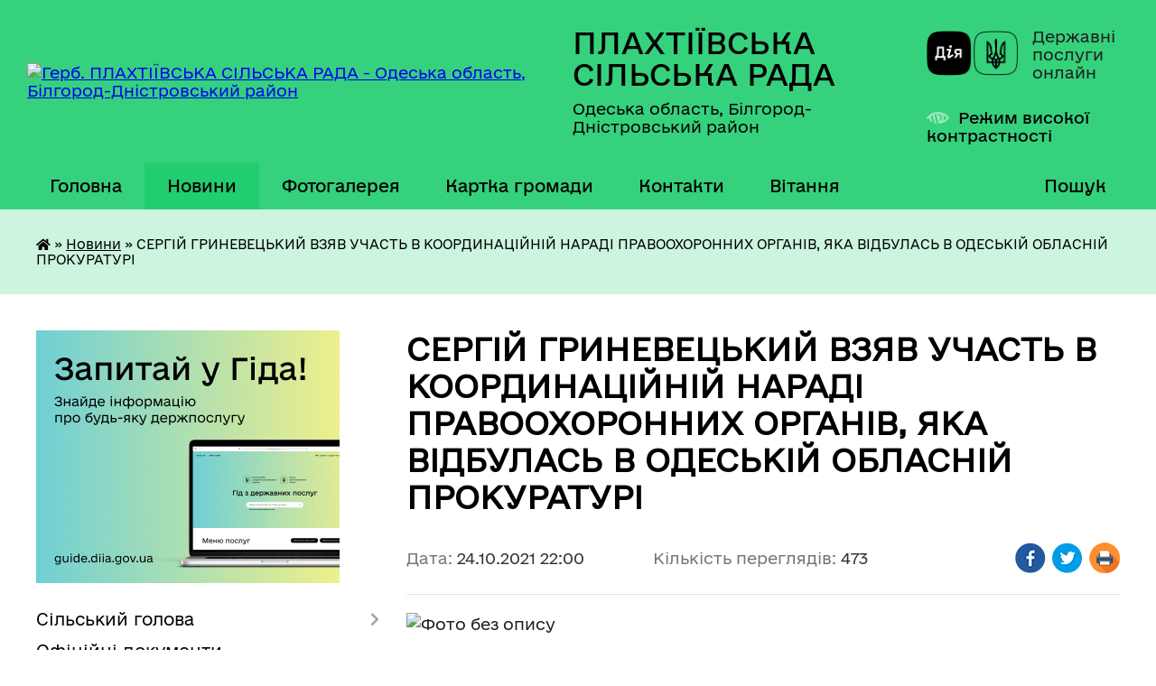

--- FILE ---
content_type: text/html; charset=UTF-8
request_url: https://plahtiivska-gromada.gov.ua/news/1635102386/
body_size: 19168
content:
<!DOCTYPE html>
<html lang="uk">
<head>
	<!--[if IE]><meta http-equiv="X-UA-Compatible" content="IE=edge"><![endif]-->
	<meta charset="utf-8">
	<meta name="viewport" content="width=device-width, initial-scale=1">
	<!--[if IE]><script>
		document.createElement('header');
		document.createElement('nav');
		document.createElement('main');
		document.createElement('section');
		document.createElement('article');
		document.createElement('aside');
		document.createElement('footer');
		document.createElement('figure');
		document.createElement('figcaption');
	</script><![endif]-->
	<title>СЕРГІЙ ГРИНЕВЕЦЬКИЙ ВЗЯВ УЧАСТЬ В КООРДИНАЦІЙНІЙ НАРАДІ ПРАВООХОРОННИХ ОРГАНІВ, ЯКА ВІДБУЛАСЬ В ОДЕСЬКІЙ ОБЛАСНІЙ ПРОКУРАТУРІ | ПЛАХТІЇВСЬКА СІЛЬСЬКА РАДА</title>
	<meta name="description" content=". . Новини . . . СЕРГІЙ ГРИНЕВЕЦЬКИЙ ВЗЯВ УЧАСТЬ В КООРДИНАЦІЙНІЙ НАРАДІ ПРАВООХОРОННИХ ОРГАНІВ, ЯКА ВІДБУЛАСЬ В ОДЕСЬКІЙ ОБЛАСНІЙ ПРОКУРАТУРІ. . .  22.10.2021  Пресс служба. . Голова Одеської обласної державної адмініст">
	<meta name="keywords" content="СЕРГІЙ, ГРИНЕВЕЦЬКИЙ, ВЗЯВ, УЧАСТЬ, В, КООРДИНАЦІЙНІЙ, НАРАДІ, ПРАВООХОРОННИХ, ОРГАНІВ,, ЯКА, ВІДБУЛАСЬ, В, ОДЕСЬКІЙ, ОБЛАСНІЙ, ПРОКУРАТУРІ, |, ПЛАХТІЇВСЬКА, СІЛЬСЬКА, РАДА">

	
		<meta property="og:image" content="https://oda.odessa.gov.ua/wp-content/uploads/2021/10/1-45-800x445.jpg">
	<meta property="og:image:width" content="">
	<meta property="og:image:height" content="">
			<meta property="og:title" content="СЕРГІЙ ГРИНЕВЕЦЬКИЙ ВЗЯВ УЧАСТЬ В КООРДИНАЦІЙНІЙ НАРАДІ ПРАВООХОРОННИХ ОРГАНІВ, ЯКА ВІДБУЛАСЬ В ОДЕСЬКІЙ ОБЛАСНІЙ ПРОКУРАТУРІ">
				<meta property="og:type" content="article">
	<meta property="og:url" content="https://plahtiivska-gromada.gov.ua/news/1635102386/">
		
		<link rel="apple-touch-icon" sizes="57x57" href="https://gromada.org.ua/apple-icon-57x57.png">
	<link rel="apple-touch-icon" sizes="60x60" href="https://gromada.org.ua/apple-icon-60x60.png">
	<link rel="apple-touch-icon" sizes="72x72" href="https://gromada.org.ua/apple-icon-72x72.png">
	<link rel="apple-touch-icon" sizes="76x76" href="https://gromada.org.ua/apple-icon-76x76.png">
	<link rel="apple-touch-icon" sizes="114x114" href="https://gromada.org.ua/apple-icon-114x114.png">
	<link rel="apple-touch-icon" sizes="120x120" href="https://gromada.org.ua/apple-icon-120x120.png">
	<link rel="apple-touch-icon" sizes="144x144" href="https://gromada.org.ua/apple-icon-144x144.png">
	<link rel="apple-touch-icon" sizes="152x152" href="https://gromada.org.ua/apple-icon-152x152.png">
	<link rel="apple-touch-icon" sizes="180x180" href="https://gromada.org.ua/apple-icon-180x180.png">
	<link rel="icon" type="image/png" sizes="192x192"  href="https://gromada.org.ua/android-icon-192x192.png">
	<link rel="icon" type="image/png" sizes="32x32" href="https://gromada.org.ua/favicon-32x32.png">
	<link rel="icon" type="image/png" sizes="96x96" href="https://gromada.org.ua/favicon-96x96.png">
	<link rel="icon" type="image/png" sizes="16x16" href="https://gromada.org.ua/favicon-16x16.png">
	<link rel="manifest" href="https://gromada.org.ua/manifest.json">
	<meta name="msapplication-TileColor" content="#ffffff">
	<meta name="msapplication-TileImage" content="https://gromada.org.ua/ms-icon-144x144.png">
	<meta name="theme-color" content="#ffffff">
	
	
		<meta name="robots" content="">
	
    	<link rel="stylesheet" href="https://cdnjs.cloudflare.com/ajax/libs/font-awesome/5.9.0/css/all.min.css" integrity="sha512-q3eWabyZPc1XTCmF+8/LuE1ozpg5xxn7iO89yfSOd5/oKvyqLngoNGsx8jq92Y8eXJ/IRxQbEC+FGSYxtk2oiw==" crossorigin="anonymous" referrerpolicy="no-referrer" />

    <link rel="preload" href="//gromada.org.ua/themes/diia/css/styles_vip.css?v=2.45" as="style">
	<link rel="stylesheet" href="//gromada.org.ua/themes/diia/css/styles_vip.css?v=2.45">
	
	<link rel="stylesheet" href="//gromada.org.ua/themes/diia/css/103927/theme_vip.css?v=1768521089">
		<!--[if lt IE 9]>
	<script src="https://oss.maxcdn.com/html5shiv/3.7.2/html5shiv.min.js"></script>
	<script src="https://oss.maxcdn.com/respond/1.4.2/respond.min.js"></script>
	<![endif]-->
	<!--[if gte IE 9]>
	<style type="text/css">
		.gradient { filter: none; }
	</style>
	<![endif]-->

</head>
<body class="">

	<a href="#top_menu" class="skip-link link" aria-label="Перейти до головного меню (Alt+1)" accesskey="1">Перейти до головного меню (Alt+1)</a>
	<a href="#left_menu" class="skip-link link" aria-label="Перейти до бічного меню (Alt+2)" accesskey="2">Перейти до бічного меню (Alt+2)</a>
    <a href="#main_content" class="skip-link link" aria-label="Перейти до головного вмісту (Alt+3)" accesskey="3">Перейти до текстового вмісту (Alt+3)</a>




			
	<div class="wrapper">
		<header>
			<div class="header_wrap">
				<div class="flex">					
					<div class="sitename">
						<div class="logo">
							<a href="https://plahtiivska-gromada.gov.ua/" id="logo" aria-hidden="true" tabindex="-1" class="form_2">
								<img src="https://rada.info/upload/users_files/04380711/gerb/images.png" alt="Герб. ПЛАХТІЇВСЬКА СІЛЬСЬКА РАДА - Одеська область, Білгород-Дністровський район">
							</a>
						</div>						
						<a href="https://plahtiivska-gromada.gov.ua/" class="title">
							<span class="slogan_1">ПЛАХТІЇВСЬКА СІЛЬСЬКА РАДА</span>
							<span class="slogan_2">Одеська область, Білгород-Дністровський район</span>
						</a>
					</div>
					<div class="diia_logo_and_sitename">
						<div class="gov_ua_block">
							<a class="diia" href="https://diia.gov.ua/" target="_blank" rel="nofollow" title="Державні послуги онлайн"><img src="//gromada.org.ua/themes/diia/img/diia_logo.png" alt="Логотип Diia"></a>
							<span>Державні послуги<br>онлайн</span>
						</div>
												<div class="alt_link">
							<a href="#" rel="nofollow" aria-current="false" onclick="return set_special('fa610741cf9637923fc5289a814abfc388a2d73b');">Режим високої контрастності</a>
						</div>
											</div>
				</div>				
				<section class="top_nav" aria-label="Головне меню">
					<nav class="main_menu" id="top_menu">
						<ul>
														<li class="">
								<a href="https://plahtiivska-gromada.gov.ua/main/"><span>Головна</span></a>
																							</li>
														<li class="active">
								<a href="https://plahtiivska-gromada.gov.ua/news/" aria-current="page"><span>Новини</span></a>
																							</li>
														<li class="">
								<a href="https://plahtiivska-gromada.gov.ua/photo/"><span>Фотогалерея</span></a>
																							</li>
														<li class="">
								<a href="https://plahtiivska-gromada.gov.ua/structure/"><span>Картка громади</span></a>
																							</li>
														<li class="">
								<a href="https://plahtiivska-gromada.gov.ua/feedback/"><span>Контакти</span></a>
																							</li>
														<li class="">
								<a href="https://plahtiivska-gromada.gov.ua/vitannya-15-05-36-17-03-2021/"><span>Вітання</span></a>
																							</li>
																				</ul>
					</nav>
					&nbsp;
					<button class="menu-button" id="open-button"><i class="fas fa-bars"></i> Меню сайту</button>
					<a href="https://plahtiivska-gromada.gov.ua/search/" rel="nofollow" class="search_button" title="Перейти на сторінку пошуку">Пошук</a>
				</section>
				
			</div>
		</header>
				
		<nav class="bread_crumbs" aria-label="Навігаційний ланцюжок">
		<div  xmlns:v="http://rdf.data-vocabulary.org/#"><a href="https://plahtiivska-gromada.gov.ua/" title="Головна сторінка"><i class="fas fa-home"></i></a> &raquo; <a href="https://plahtiivska-gromada.gov.ua/news/" aria-current="page">Новини</a>  &raquo; <span aria-current="page">СЕРГІЙ ГРИНЕВЕЦЬКИЙ ВЗЯВ УЧАСТЬ В КООРДИНАЦІЙНІЙ НАРАДІ ПРАВООХОРОННИХ ОРГАНІВ, ЯКА ВІДБУЛАСЬ В ОДЕСЬКІЙ ОБЛАСНІЙ ПРОКУРАТУРІ</span></div>
	</nav>
	
	<section class="center_block">
		<div class="row">
			<div class="grid-30 fr">
				<aside>
				
										<div class="diia_guide">
						<a href="https://guide.diia.gov.ua/" rel="nofollow" target="_blank"><img src="https://gromada.org.ua/upload/diia_guide.jpg" alt="Банер - Гід державних послуг"></a>
					</div>
										
					<nav class="sidebar_menu" id="left_menu" aria-label="Бічне меню">
						<ul>
														<li class=" has-sub">
								<a href="https://plahtiivska-gromada.gov.ua/silskij-golova-15-45-29-01-03-2021/"><span>Сільський голова</span></a>
																<button role="button" onclick="return show_next_level(this);" aria-expanded="false" aria-label="Показати підменю"></button>
																								<ul>
																		<li class="">
										<a href="https://plahtiivska-gromada.gov.ua/rozporyadzhennya-08-51-19-21-12-2021/"><span>Розпорядження</span></a>
																													</li>
																		<li class="">
										<a href="https://plahtiivska-gromada.gov.ua/silskij-golova-16-33-31-28-07-2021/"><span>Сільський голова</span></a>
																													</li>
																										</ul>
															</li>
														<li class="">
								<a href="https://plahtiivska-gromada.gov.ua/docs/"><span>Офіційні документи</span></a>
																							</li>
														<li class=" has-sub">
								<a href="https://plahtiivska-gromada.gov.ua/aparat-silskoi-radi-08-27-41-21-07-2021/"><span>Апарат сільської ради</span></a>
																<button role="button" onclick="return show_next_level(this);" aria-expanded="false" aria-label="Показати підменю"></button>
																								<ul>
																		<li class="">
										<a href="https://plahtiivska-gromada.gov.ua/sekretar-16-53-15-28-07-2021/"><span>Секретар</span></a>
																													</li>
																		<li class="">
										<a href="https://plahtiivska-gromada.gov.ua/struktura-radi-08-31-56-21-07-2021/"><span>Структура ради</span></a>
																													</li>
																		<li class="">
										<a href="https://plahtiivska-gromada.gov.ua/starosta-sela-nadezhda-08-32-28-21-07-2021/"><span>Староста села Надежда</span></a>
																													</li>
																		<li class="">
										<a href="https://plahtiivska-gromada.gov.ua/starosta-sela-yaroslavka-08-32-59-21-07-2021/"><span>Староста села Ярославка</span></a>
																													</li>
																										</ul>
															</li>
														<li class="">
								<a href="https://plahtiivska-gromada.gov.ua/pracivniki-gromadi-00-18-41-23-02-2021/"><span>Працівники громади</span></a>
																							</li>
														<li class="">
								<a href="https://plahtiivska-gromada.gov.ua/pasport-gromadi-00-20-27-23-02-2021/"><span>Паспорт громади</span></a>
																							</li>
														<li class="">
								<a href="https://plahtiivska-gromada.gov.ua/deputati-00-14-40-23-02-2021/"><span>Депутати</span></a>
																							</li>
														<li class=" has-sub">
								<a href="https://plahtiivska-gromada.gov.ua/vikonavchij-komitet-15-13-50-01-03-2021/"><span>Виконавчий комітет</span></a>
																<button role="button" onclick="return show_next_level(this);" aria-expanded="false" aria-label="Показати підменю"></button>
																								<ul>
																		<li class="">
										<a href="https://plahtiivska-gromada.gov.ua/rishennya-vikonkomu-15-14-27-01-03-2021/"><span>Рішення виконкому</span></a>
																													</li>
																		<li class="">
										<a href="https://plahtiivska-gromada.gov.ua/sklad-vikonavchogo-komitetu-15-15-39-01-03-2021/"><span>Склад виконавчого комітету Плахтіївської сільської ради</span></a>
																													</li>
																										</ul>
															</li>
														<li class=" has-sub">
								<a href="https://plahtiivska-gromada.gov.ua/dokumenti-radi-15-03-12-01-03-2021/"><span>Документи ради</span></a>
																<button role="button" onclick="return show_next_level(this);" aria-expanded="false" aria-label="Показати підменю"></button>
																								<ul>
																		<li class="">
										<a href="https://plahtiivska-gromada.gov.ua/reglament-silskoi-radi-15-03-45-01-03-2021/"><span>Регламент сільської ради</span></a>
																													</li>
																		<li class="">
										<a href="https://plahtiivska-gromada.gov.ua/polozhennya-pro-starostu-15-04-15-01-03-2021/"><span>Положення про старосту</span></a>
																													</li>
																		<li class="">
										<a href="https://plahtiivska-gromada.gov.ua/polozhennya-pro-postijni-komisii-15-04-54-01-03-2021/"><span>Положення про постійні комісії</span></a>
																													</li>
																										</ul>
															</li>
														<li class=" has-sub">
								<a href="https://plahtiivska-gromada.gov.ua/sesii-silskoi-radi-14-04-20-01-03-2021/"><span>Сесії сільської ради</span></a>
																<button role="button" onclick="return show_next_level(this);" aria-expanded="false" aria-label="Показати підменю"></button>
																								<ul>
																		<li class="">
										<a href="https://plahtiivska-gromada.gov.ua/rishennya-sesii-14-05-10-01-03-2021/"><span>Рішення сесії  2020-2021 р.</span></a>
																													</li>
																		<li class="">
										<a href="https://plahtiivska-gromada.gov.ua/dvadcyat-soma-sesiya-viii-sklikannya-vid-12122023-r-10-53-31-06-02-2024/"><span>Двадцять сьома сесія VIII скликання від 12.12.2023 р.</span></a>
																													</li>
																		<li class="">
										<a href="https://plahtiivska-gromada.gov.ua/trinadcyata-sesiya-15-14-16-18-02-2022/"><span>Тринадцята сесія VIII скликання від 18.02.2022р.</span></a>
																													</li>
																		<li class="">
										<a href="https://plahtiivska-gromada.gov.ua/dvanadcyata-pozachergova-sesiya-viii-sklikannya-vid-18022022-r-10-38-21-18-02-2022/"><span>Дванадцята  сесія VIII скликання від 23.12.2021 р.</span></a>
																													</li>
																		<li class="">
										<a href="https://plahtiivska-gromada.gov.ua/odinadcyata-sesiya-viii-sklikannya-vid-19112021-r-10-51-24-31-01-2022/"><span>Одинадцята сесія VIII скликання від 19.11.2021 р.</span></a>
																													</li>
																		<li class="">
										<a href="https://plahtiivska-gromada.gov.ua/desyata-sesiya-viii-sklikannya-vid-12102021-r-12-00-16-28-01-2022/"><span>Десята сесія VIII скликання від 12.10.2021 р.</span></a>
																													</li>
																										</ul>
															</li>
														<li class=" has-sub">
								<a href="https://plahtiivska-gromada.gov.ua/sluzhba-u-spravah-ditej-15-05-43-01-03-2021/"><span>Служба у справах дітей</span></a>
																<button role="button" onclick="return show_next_level(this);" aria-expanded="false" aria-label="Показати підменю"></button>
																								<ul>
																		<li class="">
										<a href="https://plahtiivska-gromada.gov.ua/socialni-poslugi-15-06-21-01-03-2021/"><span>Соціальні послуги</span></a>
																													</li>
																		<li class="">
										<a href="https://plahtiivska-gromada.gov.ua/socialna-pidtrimka-15-07-24-01-03-2021/"><span>Соціальна підтримка</span></a>
																													</li>
																		<li class="">
										<a href="https://plahtiivska-gromada.gov.ua/socialnij-pasport-gromadi-15-08-45-01-03-2021/"><span>Соціальний паспорт громади</span></a>
																													</li>
																		<li class="">
										<a href="https://plahtiivska-gromada.gov.ua/perelik-dokumentiv-15-09-14-01-03-2021/"><span>Перелік документів</span></a>
																													</li>
																		<li class="">
										<a href="https://plahtiivska-gromada.gov.ua/polozhennya-pro-sluzhbu-u-spravah-ditej-15-10-03-01-03-2021/"><span>Положення про службу у справах дітей</span></a>
																													</li>
																		<li class=" has-sub">
										<a href="https://plahtiivska-gromada.gov.ua/ozdorovlennya-ditej-09-32-39-22-03-2021/"><span>Оздоровлення дітей</span></a>
																				<button role="button" onclick="return show_next_level(this);" aria-expanded="false" aria-label="Показати підменю"></button>
																														<ul>
																						<li><a href="https://plahtiivska-gromada.gov.ua/programa-ozdorovlennya-2022-rik-12-59-11-28-12-2021/"><span>Програма оздоровлення  на 2022 рік</span></a></li>
																						<li><a href="https://plahtiivska-gromada.gov.ua/rishennya-pro-ozdorovlennya-na-2022-rik-13-04-47-28-12-2021/"><span>Рішення про оздоровлення на 2022 рік</span></a></li>
																																</ul>
																			</li>
																		<li class="">
										<a href="https://plahtiivska-gromada.gov.ua/korisna-informaciya-16-07-32-22-02-2023/"><span>Корисна інформація</span></a>
																													</li>
																		<li class="">
										<a href="https://plahtiivska-gromada.gov.ua/pro-obmezhennya-perebuvannya-ditej-u-vechirnij-chas-na-vulicyah-bez-suprovodu-doroslih-15-46-10-17-08-2022/"><span>Про обмеження перебування дітей у вечірній час на вулицях без супроводу дорослих</span></a>
																													</li>
																										</ul>
															</li>
														<li class=" has-sub">
								<a href="https://plahtiivska-gromada.gov.ua/finansovij-viddil-15-10-42-01-03-2021/"><span>Фінансовий відділ</span></a>
																<button role="button" onclick="return show_next_level(this);" aria-expanded="false" aria-label="Показати підменю"></button>
																								<ul>
																		<li class="">
										<a href="https://plahtiivska-gromada.gov.ua/polozhennya-pro-finansovij-viddil-15-11-19-01-03-2021/"><span>Положення про фінансовий відділ</span></a>
																													</li>
																		<li class="">
										<a href="https://plahtiivska-gromada.gov.ua/nakazi-nachalniku-viddilu-14-20-34-31-10-2022/"><span>Накази начальника фінансового  відділу</span></a>
																													</li>
																		<li class=" has-sub">
										<a href="https://plahtiivska-gromada.gov.ua/plan-roboti-finansovogo-viddilu-13-56-52-24-02-2023/"><span>План роботи фінансового відділу</span></a>
																				<button role="button" onclick="return show_next_level(this);" aria-expanded="false" aria-label="Показати підменю"></button>
																														<ul>
																						<li><a href="https://plahtiivska-gromada.gov.ua/plan-roboti-finansovogo-viddilu-na-2024-rik-14-46-23-15-01-2024/"><span>План роботи фінансового відділу на 2024 рік</span></a></li>
																						<li><a href="https://plahtiivska-gromada.gov.ua/plan-roboti-finansovogo-viddilu-na-2025-rik-09-37-20-24-02-2025/"><span>План роботи фінансового відділу на 2025 рік</span></a></li>
																						<li><a href="https://plahtiivska-gromada.gov.ua/plan-roboti-na-2023-r-14-07-03-24-02-2023/"><span>План роботи на 2023 р.</span></a></li>
																						<li><a href="https://plahtiivska-gromada.gov.ua/plan-roboti-finansovogo-viddilu-na-2026-rik-10-11-29-31-12-2025/"><span>План роботи фінансового відділу на 2026 рік</span></a></li>
																																</ul>
																			</li>
																										</ul>
															</li>
														<li class=" has-sub">
								<a href="https://plahtiivska-gromada.gov.ua/viddil-osvitikulturimolodi-ta-sportu-10-43-04-01-03-2021/"><span>Відділ освіти,культури,молоді та спорту</span></a>
																<button role="button" onclick="return show_next_level(this);" aria-expanded="false" aria-label="Показати підменю"></button>
																								<ul>
																		<li class=" has-sub">
										<a href="https://plahtiivska-gromada.gov.ua/osvita-10-43-52-01-03-2021/"><span>Освіта</span></a>
																				<button role="button" onclick="return show_next_level(this);" aria-expanded="false" aria-label="Показати підменю"></button>
																														<ul>
																						<li><a href="https://plahtiivska-gromada.gov.ua/zno-15-42-01-07-03-2021/"><span>НМТ /ДПА</span></a></li>
																						<li><a href="https://plahtiivska-gromada.gov.ua/normativnopravova-baza-16-15-45-07-03-2021/"><span>Нормативно-правова база</span></a></li>
																						<li><a href="https://plahtiivska-gromada.gov.ua/inkljuzivna-osvita-16-44-39-07-03-2021/"><span>Інклюзивна освіта</span></a></li>
																						<li><a href="https://plahtiivska-gromada.gov.ua/zakladi-doshkilnoi-osviti-17-20-51-07-03-2021/"><span>Заклади дошкільної освіти</span></a></li>
																						<li><a href="https://plahtiivska-gromada.gov.ua/zakladi-zagalnoi-serednoi-osviti-20-32-47-07-03-2021/"><span>Заклади загальної середньої освіти</span></a></li>
																						<li><a href="https://plahtiivska-gromada.gov.ua/covid19-15-16-13-14-03-2021/"><span>COVID-19</span></a></li>
																						<li><a href="https://plahtiivska-gromada.gov.ua/nush-14-38-10-10-05-2021/"><span>НУШ</span></a></li>
																						<li><a href="https://plahtiivska-gromada.gov.ua/pidruchniki-15-09-34-13-04-2023/"><span>Підручники</span></a></li>
																						<li><a href="https://plahtiivska-gromada.gov.ua/atestaciya-pedagogichnih-pracivnikiv-12-01-21-05-09-2025/"><span>Атестація педагогічних працівників</span></a></li>
																						<li><a href="https://plahtiivska-gromada.gov.ua/gromadski-obgovorennya-16-37-57-24-01-2022/"><span>Громадські обговорення</span></a></li>
																						<li><a href="https://plahtiivska-gromada.gov.ua/buling-13-26-31-05-09-2025/"><span>Булінг</span></a></li>
																						<li><a href="https://plahtiivska-gromada.gov.ua/korisna-storinka-dlya-vchiteliv-ditej-ta-batkiv-09-17-35-02-03-2022/"><span>Корисна сторінка для вчителів, дітей, батьків та ВПО</span></a></li>
																						<li><a href="https://plahtiivska-gromada.gov.ua/zakladi-osviti-v-umovah-voennogo-stanu-09-31-50-05-09-2022/"><span>Заклади освіти в умовах воєнного стану</span></a></li>
																						<li><a href="https://plahtiivska-gromada.gov.ua/predmetni-olimpiadi-zdobuvachiv-osviti-14-50-23-15-09-2025/"><span>Предметні олімпіади здобувачів освіти</span></a></li>
																																</ul>
																			</li>
																		<li class=" has-sub">
										<a href="https://plahtiivska-gromada.gov.ua/kultura-10-44-14-01-03-2021/"><span>Культура</span></a>
																				<button role="button" onclick="return show_next_level(this);" aria-expanded="false" aria-label="Показати підменю"></button>
																														<ul>
																						<li><a href="https://plahtiivska-gromada.gov.ua/grafik-roboti-silskih-bibliotek-plahtiivskoi-silskoi-radi-18-13-13-13-09-2025/"><span>Графік роботи сільських бібліотек Плахтіївської сільської ради</span></a></li>
																						<li><a href="https://plahtiivska-gromada.gov.ua/grafik-roboti-17-14-54-11-09-2025/"><span>Графік роботи клубних закладів Плахтіївської СТГ</span></a></li>
																																</ul>
																			</li>
																		<li class="">
										<a href="https://plahtiivska-gromada.gov.ua/molodizhna-rada-plahtiivskoi-silskoi-radi-15-47-23-23-04-2021/"><span>Молодіжна рада Плахтіївської сільської ради</span></a>
																													</li>
																		<li class="">
										<a href="https://plahtiivska-gromada.gov.ua/sport-15-43-07-14-03-2021/"><span>Спорт</span></a>
																													</li>
																		<li class=" has-sub">
										<a href="https://plahtiivska-gromada.gov.ua/viddil-osviti-kulturi-molodi-ta-sportu-plahtiivskoi-silskoi-radi-16-27-23-05-09-2025/"><span>Відділ, освіти, культури, молоді та спорту Плахтіївської сільської ради</span></a>
																				<button role="button" onclick="return show_next_level(this);" aria-expanded="false" aria-label="Показати підменю"></button>
																														<ul>
																						<li><a href="https://plahtiivska-gromada.gov.ua/vitannya-19-37-33-13-09-2025/"><span>Вітання</span></a></li>
																						<li><a href="https://plahtiivska-gromada.gov.ua/polozhennya-16-28-04-05-09-2025/"><span>Положення про відділ освіти, культури, молоді та спорту Плахтіївської сільської ради</span></a></li>
																						<li><a href="https://plahtiivska-gromada.gov.ua/polozhennya-pro-konkurs-kerivnika-zakladu-osviti-16-28-59-05-09-2025/"><span>Положення про конкурс на посаду керівника комунального закладу загальної середньої освіти Плахтіївської сільської ради Білгород-Дністровського району Одеської області</span></a></li>
																						<li><a href="https://plahtiivska-gromada.gov.ua/grafik-roboti-16-29-33-05-09-2025/"><span>Графік роботи</span></a></li>
																						<li><a href="https://plahtiivska-gromada.gov.ua/grafik-osobistogo-prijomu-gromadyan-16-30-47-05-09-2025/"><span>Графік особистого прийому громадян</span></a></li>
																						<li><a href="https://plahtiivska-gromada.gov.ua/polozhennya-pro-obdarovanih-ditej-17-05-14-06-09-2025/"><span>Положення про преміювання обдарованих дітей, учнівської молоді Плахтіївської сільської територіальної громади та педагогічних працівників, які підготували переможців</span></a></li>
																																</ul>
																			</li>
																		<li class="">
										<a href="https://plahtiivska-gromada.gov.ua/aktivni-parki-15-53-46-08-07-2023/"><span>Активні парки</span></a>
																													</li>
																										</ul>
															</li>
														<li class=" has-sub">
								<a href="https://plahtiivska-gromada.gov.ua/bjudzhet-20-25-51-01-03-2021/"><span>Бюджет</span></a>
																<button role="button" onclick="return show_next_level(this);" aria-expanded="false" aria-label="Показати підменю"></button>
																								<ul>
																		<li class=" has-sub">
										<a href="https://plahtiivska-gromada.gov.ua/pasporti-budzhetnih-program-13-51-48-22-10-2025/"><span>ПАСПОРТИ БУДЖЕТНИХ ПРОГРАМ</span></a>
																				<button role="button" onclick="return show_next_level(this);" aria-expanded="false" aria-label="Показати підменю"></button>
																														<ul>
																						<li><a href="https://plahtiivska-gromada.gov.ua/pasporti-budzhetnih-program-2021-13-52-19-22-10-2025/"><span>ПАСПОРТИ БУДЖЕТНИХ ПРОГРАМ 2021</span></a></li>
																						<li><a href="https://plahtiivska-gromada.gov.ua/pasporti-budzhetnih-program-2022-13-52-49-22-10-2025/"><span>ПАСПОРТИ БУДЖЕТНИХ ПРОГРАМ 2022</span></a></li>
																						<li><a href="https://plahtiivska-gromada.gov.ua/pasporti-budzhetnih-program-2023-13-53-57-22-10-2025/"><span>ПАСПОРТИ БУДЖЕТНИХ ПРОГРАМ 2023</span></a></li>
																						<li><a href="https://plahtiivska-gromada.gov.ua/pasporti-budzhetnih-program-2024-13-54-28-22-10-2025/"><span>ПАСПОРТИ БУДЖЕТНИХ ПРОГРАМ 2024</span></a></li>
																																</ul>
																			</li>
																		<li class=" has-sub">
										<a href="https://plahtiivska-gromada.gov.ua/zviti-pro-vikonannya-pasportiv-bp-mb-za-2022-r-14-54-59-27-03-2023/"><span>Звіти про виконання паспортів БП МБ</span></a>
																				<button role="button" onclick="return show_next_level(this);" aria-expanded="false" aria-label="Показати підменю"></button>
																														<ul>
																						<li><a href="https://plahtiivska-gromada.gov.ua/zviti-pro-vikonannya-pasportiv-bp-mb-2022-r-15-41-39-22-10-2025/"><span>Звіти про виконання паспортів БП МБ 2022 р</span></a></li>
																						<li><a href="https://plahtiivska-gromada.gov.ua/zvit-pro-vikonanya-bp-mp-aparatu-silskoi-radi-15-53-57-22-10-2025/"><span>Звіти про виконання паспортів БП МБ 2023 р</span></a></li>
																																</ul>
																			</li>
																		<li class=" has-sub">
										<a href="https://plahtiivska-gromada.gov.ua/prognoz-bjudzhetu-10-54-59-13-10-2025/"><span>ПРОГНОЗ БЮДЖЕТУ</span></a>
																				<button role="button" onclick="return show_next_level(this);" aria-expanded="false" aria-label="Показати підменю"></button>
																														<ul>
																						<li><a href="https://plahtiivska-gromada.gov.ua/prognoz-bjudzhetu-na-20262028-roki-10-56-07-13-10-2025/"><span>Прогноз бюджету на 2026-2028 роки</span></a></li>
																																</ul>
																			</li>
																		<li class=" has-sub">
										<a href="https://plahtiivska-gromada.gov.ua/rishennya-pro-bjudzhet-na-2022-r-10-49-51-17-01-2022/"><span>Рішення про бюджет</span></a>
																				<button role="button" onclick="return show_next_level(this);" aria-expanded="false" aria-label="Показати підменю"></button>
																														<ul>
																						<li><a href="https://plahtiivska-gromada.gov.ua/rishennya-pro-bjudzhet-na-2022-r-15-49-48-22-10-2025/"><span>Рішення про бюджет на 2022 р.</span></a></li>
																						<li><a href="https://plahtiivska-gromada.gov.ua/rishennya-pro-bjudzhet-na-2026-r-10-31-57-07-01-2026/"><span>Рішення про бюджет на 2026 р.</span></a></li>
																																</ul>
																			</li>
																										</ul>
															</li>
														<li class=" has-sub">
								<a href="https://plahtiivska-gromada.gov.ua/protidiya-ta-zapobigannya-domashnomu-nasilstvu-10-23-56-16-07-2021/"><span>Протидія торгівлі людьми</span></a>
																<button role="button" onclick="return show_next_level(this);" aria-expanded="false" aria-label="Показати підменю"></button>
																								<ul>
																		<li class="">
										<a href="https://plahtiivska-gromada.gov.ua/statistichna-informaciya-18-01-59-16-07-2021/"><span>Статистична інформація</span></a>
																													</li>
																		<li class=" has-sub">
										<a href="https://plahtiivska-gromada.gov.ua/zakonodavstvo-18-02-27-16-07-2021/"><span>Законодавство</span></a>
																				<button role="button" onclick="return show_next_level(this);" aria-expanded="false" aria-label="Показати підменю"></button>
																														<ul>
																						<li><a href="https://plahtiivska-gromada.gov.ua/zakon-ukrainipro-protidiju-torgivli-ljudmi-22-42-04-16-07-2021/"><span>Закон України"Про протидію торгівлі людьми"</span></a></li>
																						<li><a href="https://plahtiivska-gromada.gov.ua/postanova-kabinetu-ministriv-ukraini-vid-16112016-r-№833-pro-vnesennya-zmin-do-poryadku-viplati-odnorazovoi-materialnoi-dopomogi-osobam-ya-22-47-06-16/"><span>Постанова Кабінету Міністрів України від 16.11.2016 р. №833 «Про внесення змін до Порядку виплати одноразової матеріальної допомоги особам, які постраждали від торгівлі людьми»</span></a></li>
																						<li><a href="https://plahtiivska-gromada.gov.ua/postanova-kabinetu-ministriv-ukraini-vid-22032012-r-№-783-pro-zatverdzhennya-poryadku-vzaemodii-sub’ektiv-yaki-zdijsnjujut-zahodi-u-sfer-22-51-06-16-0/"><span>Постанова Кабінету Міністрів України від 22.03.2012 р. № 783 «Про затвердження Порядку взаємодії суб’єктів, які здійснюють заходи у сфері протидії торгівлі людьми»</span></a></li>
																						<li><a href="https://plahtiivska-gromada.gov.ua/postanova-kabinetu-ministriv-ukraini-vid-23052012-r-№-417-pro-zatverdzhennya-poryadku-vstanovlennya-statusu-osobi-yaka-postrazhdala-vid-to-22-55-24-16/"><span>Постанова Кабінету Міністрів України від 23.05.2012 р. № 417 « Про затвердження Порядку встановлення статусу особи, яка постраждала від торгівлі людьми»</span></a></li>
																						<li><a href="https://plahtiivska-gromada.gov.ua/nakaz-ministerstva-socialnoi-politiki-ukraini-vid-14092012-r-№578-pro-zatverdzhennya-form-ocinki-potreb-osobi-yaka-postrazhdala-vid-torgiv-23-04-16-16/"><span>Наказ Міністерства соціальної політики України від 14.09.2012 р. №578 « Про затвердження форм оцінки потреб особи, яка постраждала від торгівлі людьми; плану реабілітації особи, яка постраждала від торгівлі людьми; обліку осіб, які постраждали від то</span></a></li>
																						<li><a href="https://plahtiivska-gromada.gov.ua/nakaz-ministerstva-socialnoi-politiki-ukraini-vid-19072013-r-№432-pro-zatverdzhennya-metodichnih-rekomendacij-schodo-nadannya-socialnih-po-23-26-53-16/"><span>Наказ Міністерства соціальної політики України від 19.07.2013 р. №432 «Про затвердження методичних рекомендацій щодо надання соціальних послуг особам, які постраждали від торгівлі людьми»</span></a></li>
																																</ul>
																			</li>
																		<li class="">
										<a href="https://plahtiivska-gromada.gov.ua/algoritm-dij-subektiv-scho-zdijsnjujut-zahodi-u-sferi-zapobigannya-ta-protidii-torgivli-ljudmi-18-03-56-16-07-2021/"><span>Алгоритм дій суб'єктів, що здійснюють заходи у сфері запобігання та протидії торгівлі людьми</span></a>
																													</li>
																		<li class="">
										<a href="https://plahtiivska-gromada.gov.ua/algoritm-dij-postrazhdaloi-osobi-vid-torgivli-ljudmi-18-07-52-16-07-2021/"><span>Алгоритм дій постраждалої особи від торгівлі людьми</span></a>
																													</li>
																		<li class="">
										<a href="https://plahtiivska-gromada.gov.ua/zahodi-yaki-vzhivae-silska-rada-18-08-43-16-07-2021/"><span>Заходи, які вживаються сільською  радою</span></a>
																													</li>
																		<li class=" has-sub">
										<a href="https://plahtiivska-gromada.gov.ua/informacijno-rozyasnjuvalna-robota-18-09-48-16-07-2021/"><span>Інформаційно -роз'яснювальна робота</span></a>
																				<button role="button" onclick="return show_next_level(this);" aria-expanded="false" aria-label="Показати підменю"></button>
																														<ul>
																						<li><a href="https://plahtiivska-gromada.gov.ua/30-lipnya-vsesvitnij-den-borotbi-z-torgivleju-ljudmi-16-44-12-19-07-2021/"><span>30 ЛИПНЯ - ВСЕСВІТНІЙ ДЕНЬ БОРОТЬБИ З ТОРГІВЛЕЮ ЛЮДЬМИ</span></a></li>
																						<li><a href="https://plahtiivska-gromada.gov.ua/protidiya-torgivli-ljudmi-v-umovah-pandemii-covid19-22-02-00-16-07-2021/"><span>Протидія торгівлі людьми в умовах пандемії Covid-19</span></a></li>
																						<li><a href="https://plahtiivska-gromada.gov.ua/derzhavna-dopomoga-dlya-postrazhdalih-vid-torgivli-ljudmi-22-03-36-16-07-2021/"><span>Державна допомога для постраждалих від торгівлі людьми</span></a></li>
																						<li><a href="https://plahtiivska-gromada.gov.ua/zupinimo-torgivlju-ljudmi-razom-10-13-28-24-09-2021/"><span>Зупинимо торгівлю людьми разом !</span></a></li>
																						<li><a href="https://plahtiivska-gromada.gov.ua/videorolik--na-temu-navit-ti-14-18-00-22-07-2021/"><span>Відеоролик -  на тему" Навіть ти "</span></a></li>
																																</ul>
																			</li>
																										</ul>
															</li>
														<li class="">
								<a href="https://plahtiivska-gromada.gov.ua/ogoloshennya-08-41-37-16-03-2021/"><span>Оголошення</span></a>
																							</li>
														<li class=" has-sub">
								<a href="https://plahtiivska-gromada.gov.ua/centr-zajnyatosti-15-01-26-14-03-2021/"><span>Центр зайнятості</span></a>
																<button role="button" onclick="return show_next_level(this);" aria-expanded="false" aria-label="Показати підменю"></button>
																								<ul>
																		<li class="">
										<a href="https://plahtiivska-gromada.gov.ua/anonsi-11-31-09-15-03-2021/"><span>Анонси</span></a>
																													</li>
																		<li class="">
										<a href="https://plahtiivska-gromada.gov.ua/normativni-dokumenti-11-33-53-15-03-2021/"><span>Нормативні документи</span></a>
																													</li>
																										</ul>
															</li>
														<li class="">
								<a href="https://plahtiivska-gromada.gov.ua/viddil-agropromislovogo-rozvitku-zemelnih-vidnosin-ta-ohoroni-navkolishnogo-seredovischa-14-40-28-17-03-2021/"><span>Відділ агропромислового розвитку, земельних відносин та охорони  навколишнього середовища</span></a>
																							</li>
														<li class=" has-sub">
								<a href="https://plahtiivska-gromada.gov.ua/saratske-bjuro-pravovoi-dopomogi-arcizkogo-miscevogo-centru-z-nadannya-bezoplatnoi-vtorinnoi-pravovoi-dopomogi-16-13-36-16-06-2021/"><span>Саратське бюро правової допомоги Арцизького  місцевого центру з надання безоплатної вторинної правової допомоги</span></a>
																<button role="button" onclick="return show_next_level(this);" aria-expanded="false" aria-label="Показати підменю"></button>
																								<ul>
																		<li class="">
										<a href="https://plahtiivska-gromada.gov.ua/kreditnij-dogovir-10-16-25-27-09-2022/"><span>Корисна інформація</span></a>
																													</li>
																										</ul>
															</li>
														<li class=" has-sub">
								<a href="https://plahtiivska-gromada.gov.ua/genderna-rivnist-21-51-51-16-07-2021/"><span>Гендерна рівність</span></a>
																<button role="button" onclick="return show_next_level(this);" aria-expanded="false" aria-label="Показати підменю"></button>
																								<ul>
																		<li class="">
										<a href="https://plahtiivska-gromada.gov.ua/statistichna-informaciya-21-53-23-16-07-2021/"><span>Статистична інформація</span></a>
																													</li>
																		<li class="">
										<a href="https://plahtiivska-gromada.gov.ua/zakonodavstvo-21-54-08-16-07-2021/"><span>Законодавство</span></a>
																													</li>
																		<li class="">
										<a href="https://plahtiivska-gromada.gov.ua/zahodi-yaki-vzhivajutsya-gromadoju-21-55-37-16-07-2021/"><span>Заходи, які вживаються громадою</span></a>
																													</li>
																		<li class="">
										<a href="https://plahtiivska-gromada.gov.ua/informacijnorozyanjuvalna-robota-21-56-42-16-07-2021/"><span>Інформаційно-роз'янювальна робота</span></a>
																													</li>
																										</ul>
															</li>
														<li class="">
								<a href="https://plahtiivska-gromada.gov.ua/stop-koronavirus-11-04-31-17-07-2021/"><span>Стоп Коронавірус</span></a>
																							</li>
														<li class=" has-sub">
								<a href="https://plahtiivska-gromada.gov.ua/gid-z-derzhavnih-poslug-15-25-47-09-12-2021/"><span>Гід з державних послуг</span></a>
																<button role="button" onclick="return show_next_level(this);" aria-expanded="false" aria-label="Показати підменю"></button>
																								<ul>
																		<li class=" has-sub">
										<a href="https://plahtiivska-gromada.gov.ua/poslugi-dlya-avtoperevezen-na-gidi-15-26-42-09-12-2021/"><span>Послуги для автоперевезень на Гіді</span></a>
																				<button role="button" onclick="return show_next_level(this);" aria-expanded="false" aria-label="Показати підменю"></button>
																														<ul>
																						<li><a href="https://plahtiivska-gromada.gov.ua/derzhavni-poslugi-dlya-geroiv-—-na-gidi-10-17-38-04-10-2023/"><span>Державні послуги для героїв — на Гіді</span></a></li>
																																</ul>
																			</li>
																		<li class="">
										<a href="https://plahtiivska-gromada.gov.ua/dopomoga-po-utrimannju-ditini-na-gidi-15-28-26-09-12-2021/"><span>Допомога по утриманню дитини на Гіді</span></a>
																													</li>
																		<li class="">
										<a href="https://plahtiivska-gromada.gov.ua/poslugi-dlya-opikuniv-ta-pikluvalnikiv-na-gidi-15-29-49-09-12-2021/"><span>Послуги для опікунів та піклувальників на Гіді</span></a>
																													</li>
																		<li class="">
										<a href="https://plahtiivska-gromada.gov.ua/yak-otrimati-zhitlo-abo-groshovu-kompensaciju-vid-derzhavi-poslugi-na-gidi-15-31-04-09-12-2021/"><span>Як отримати житло або грошову компенсацію від держави? Послуги на Гіді</span></a>
																													</li>
																		<li class="">
										<a href="https://plahtiivska-gromada.gov.ua/poslugi-pov’yazani-z-zhitlom-na-gidi-15-32-22-09-12-2021/"><span>Послуги, пов’язані з житлом на Гіді</span></a>
																													</li>
																		<li class="">
										<a href="https://plahtiivska-gromada.gov.ua/socialni-poslugi-na-gidi-15-33-55-09-12-2021/"><span>Соціальні послуги на Гіді</span></a>
																													</li>
																		<li class="">
										<a href="https://plahtiivska-gromada.gov.ua/poslugi-dlya-ljudej-z-invalidnistju-na-gidi-15-35-47-09-12-2021/"><span>Послуги для людей з інвалідністю на Гіді</span></a>
																													</li>
																		<li class="">
										<a href="https://plahtiivska-gromada.gov.ua/poslugi-z-veterinarii-na-gidi-12-28-44-28-03-2023/"><span>Послуги з ветеринарії на Гіді</span></a>
																													</li>
																		<li class="">
										<a href="https://plahtiivska-gromada.gov.ua/derzhavni-poslugi-u-sferi-veterinarii--na-gidi-14-21-28-07-11-2023/"><span>Державні послуги у сфері ветеринарії -  на Гіді</span></a>
																													</li>
																		<li class="">
										<a href="https://plahtiivska-gromada.gov.ua/socialnij-zahist-derzhavni-poslugi-na-gidi-13-51-52-28-03-2023/"><span>Соціальний захист - державні послуги на Гіді</span></a>
																													</li>
																		<li class="">
										<a href="https://plahtiivska-gromada.gov.ua/poslugi-v-sferi-ekologii-na-gidi-z-derzhavnih-poslug-13-53-39-28-03-2023/"><span>Послуги в сфері екології на Гіді з державних послуг</span></a>
																													</li>
																		<li class="">
										<a href="https://plahtiivska-gromada.gov.ua/pro-poslugi-u-sferi-dracs-na-gidi-z-derzhavnih-poslug-13-54-56-28-03-2023/"><span>Про послуги у сфері ДРАЦС на Гіді з державних послуг</span></a>
																													</li>
																		<li class="">
										<a href="https://plahtiivska-gromada.gov.ua/poslugi-z-mitnoi-diyalnosti-na-gidi-13-57-26-28-03-2023/"><span>Послуги з митної діяльності - на Гіді</span></a>
																													</li>
																		<li class="">
										<a href="https://plahtiivska-gromada.gov.ua/poslugi-u-sferi-osviti-na-gidi-14-08-03-28-03-2023/"><span>Послуги у сфері освіти на Гіді</span></a>
																													</li>
																		<li class="">
										<a href="https://plahtiivska-gromada.gov.ua/dlya-zahisnikiv-ta-zahisnic-derzhavni-poslugi-na-gidi-14-29-17-28-03-2023/"><span>Для Захисників та Захисниць - державні послуги на Гіді</span></a>
																													</li>
																										</ul>
															</li>
														<li class="">
								<a href="https://plahtiivska-gromada.gov.ua/bezbarernist-10-28-46-18-08-2025/"><span>БЕЗБАР'ЄРНІСТЬ</span></a>
																							</li>
														<li class=" has-sub">
								<a href="https://plahtiivska-gromada.gov.ua/strategichne-planuvannya-16-13-10-29-11-2021/"><span>Стратегічне планування</span></a>
																<button role="button" onclick="return show_next_level(this);" aria-expanded="false" aria-label="Показати підменю"></button>
																								<ul>
																		<li class="">
										<a href="https://plahtiivska-gromada.gov.ua/rozporyadzhennya-pro-utvorennya-robochoi-grupi-z-rozroblennya-strategichnogo-planu-rozvitku-plahtiivskoi-silskoi-teritorialnoi-gromadi-na-pe-16-44-56-/"><span>РОЗПОРЯДЖЕННЯ Про утворення робочої групи з розробки Стратегії розвитку Плахтіївської  територіальної громади на період  2027 року</span></a>
																													</li>
																		<li class="">
										<a href="https://plahtiivska-gromada.gov.ua/11-15-02-24-04-09-2023/"><span>Розробка Стратегії соціально-економічного розвитку Плахтіївської територіальної громади до 2027 року</span></a>
																													</li>
																										</ul>
															</li>
														<li class="">
								<a href="https://plahtiivska-gromada.gov.ua/informaciya-dlya-vpo-16-25-57-16-08-2023/"><span>Інформація для ВПО</span></a>
																							</li>
														<li class=" has-sub">
								<a href="https://plahtiivska-gromada.gov.ua/socialnij-zahist-10-29-40-15-10-2021/"><span>Відділ соціального  захисту населення</span></a>
																<button role="button" onclick="return show_next_level(this);" aria-expanded="false" aria-label="Показати підменю"></button>
																								<ul>
																		<li class="">
										<a href="https://plahtiivska-gromada.gov.ua/grafik-roboti-ta-kontakti-16-40-35-22-02-2023/"><span>Графік роботи та контакти</span></a>
																													</li>
																		<li class="">
										<a href="https://plahtiivska-gromada.gov.ua/sektor-socialnogo-zahistu-naselennya-10-36-17-15-10-2021/"><span>Корисна інформація</span></a>
																													</li>
																		<li class="">
										<a href="https://plahtiivska-gromada.gov.ua/informuvannya-naselennya-08-59-22-24-07-2025/"><span>ІНФОРМУВАННЯ НАСЕЛЕННЯ</span></a>
																													</li>
																										</ul>
															</li>
														<li class=" has-sub">
								<a href="https://plahtiivska-gromada.gov.ua/regulyatorna-politika-11-06-02-16-12-2021/"><span>Регуляторна політика</span></a>
																<button role="button" onclick="return show_next_level(this);" aria-expanded="false" aria-label="Показати підменю"></button>
																								<ul>
																		<li class="">
										<a href="https://plahtiivska-gromada.gov.ua/polozhennya-pro-poryadok-zdijsnennya-derzhavnoi-regulyatornoi-politiki-konoplyanskoju-radoju-ta-ii-vikonavchim-komitetom-11-09-31-16-12-2021/"><span>Положення про порядок здійснення державної регуляторної політики Плахтіївської сільської  ради та її виконавчим комітетом</span></a>
																													</li>
																		<li class="">
										<a href="https://plahtiivska-gromada.gov.ua/reestr-dijuchih-regulyatornih-aktiv-11-10-38-16-12-2021/"><span>Реєстр діючих регуляторних актів</span></a>
																													</li>
																		<li class="">
										<a href="https://plahtiivska-gromada.gov.ua/postijna-komisiya-z-pitan-realizacii-derzhavnoi-politiki-na-teritorii-konoplyanskoi-silskoi-radi-11-12-06-16-12-2021/"><span>Постійна комісія з питань реалізації державної політики на території Плахтіївської сільської ради</span></a>
																													</li>
																		<li class=" has-sub">
										<a href="https://plahtiivska-gromada.gov.ua/planuvannya-regulyatornoi-diyalnosti-11-26-50-16-12-2021/"><span>Планування регуляторної діяльності</span></a>
																				<button role="button" onclick="return show_next_level(this);" aria-expanded="false" aria-label="Показати підменю"></button>
																														<ul>
																						<li><a href="https://plahtiivska-gromada.gov.ua/plan-diyalnosti-z-pidgotovki-proektiv-regulyatornih-aktiv-plahtiivskoi-silskoi-radi-na-2022-rik-14-56-30-04-01-2022/"><span>План діяльності з підготовки проєктів  регуляторних актів Плахтіївської сільської ради  на 2022 рік</span></a></li>
																																</ul>
																			</li>
																		<li class=" has-sub">
										<a href="https://plahtiivska-gromada.gov.ua/povidomlennya-pro-opriljudnennya-proektiv-regulyatornih-aktiv-11-50-58-16-12-2021/"><span>Повідомлення про оприлюднення проектів регуляторних актів</span></a>
																				<button role="button" onclick="return show_next_level(this);" aria-expanded="false" aria-label="Показати підменю"></button>
																														<ul>
																						<li><a href="https://plahtiivska-gromada.gov.ua/pro-utrimannya-domashnih-silskogospodarskih-tvarin-ta-ptici-na-teritorii-plahtiivskoi-silskoi-teritorialnoi-gromadi-15-49-36-17-05-2023/"><span>Про утримання  домашніх сільськогосподарських тварин та птиці на території Плахтіївської сільської територіальної громади</span></a></li>
																																</ul>
																			</li>
																		<li class=" has-sub">
										<a href="https://plahtiivska-gromada.gov.ua/analiz-regulyatornogo-vplivu-proektiv-regulyatornih-aktiv-12-18-41-16-12-2021/"><span>Аналіз регуляторного впливу проектів регуляторних актів</span></a>
																				<button role="button" onclick="return show_next_level(this);" aria-expanded="false" aria-label="Показати підменю"></button>
																														<ul>
																						<li><a href="https://plahtiivska-gromada.gov.ua/pro-zatverdzhennya-pravil-utrimannya-silskogospodarskih-tvarin-ta-ptici-na-teritorii-plahtiivskoi-silskoi-teritorialnoi-gromadi-14-56-34-17-05-2023/"><span>"Про затвердження Правил утримання сільськогосподарських тварин та птиці на території Плахтіївської сільської територіальної громади</span></a></li>
																																</ul>
																			</li>
																		<li class=" has-sub">
										<a href="https://plahtiivska-gromada.gov.ua/opriljudnennya-proektiv-regulyatornih-aktiv-12-19-28-16-12-2021/"><span>Оприлюднення проектів регуляторних актів</span></a>
																				<button role="button" onclick="return show_next_level(this);" aria-expanded="false" aria-label="Показати підменю"></button>
																														<ul>
																						<li><a href="https://plahtiivska-gromada.gov.ua/proekt-rishennya-pravila-utrimannya-tvarin-15-25-17-22-05-2023/"><span>Проєкт рішення Правила утримання тварин</span></a></li>
																																</ul>
																			</li>
																		<li class="">
										<a href="https://plahtiivska-gromada.gov.ua/vidstezhennya-rezultativnosti-12-20-17-16-12-2021/"><span>Відстеження результативності</span></a>
																													</li>
																										</ul>
															</li>
														<li class="">
								<a href="https://plahtiivska-gromada.gov.ua/investicijnij-pasport-gromadi-16-20-12-21-08-2023/"><span>Інвестиційний паспорт громади</span></a>
																							</li>
														<li class="">
								<a href="https://plahtiivska-gromada.gov.ua/informacijna-kampaniya-eukraina-15-20-42-22-07-2021/"><span>Інформаційна кампанія EUКраїна</span></a>
																							</li>
														<li class=" has-sub">
								<a href="https://plahtiivska-gromada.gov.ua/cnap-10-36-45-09-01-2026/"><span>ЦНАП</span></a>
																<button role="button" onclick="return show_next_level(this);" aria-expanded="false" aria-label="Показати підменю"></button>
																								<ul>
																		<li class="">
										<a href="https://plahtiivska-gromada.gov.ua/administrativnij-zbir-11-10-00-12-01-2026/"><span>АДМІНІСТРАТИВНИЙ ЗБІР</span></a>
																													</li>
																		<li class="">
										<a href="https://plahtiivska-gromada.gov.ua/oficijni-dokumenti-10-25-14-14-01-2026/"><span>Офіційні документи</span></a>
																													</li>
																		<li class="">
										<a href="https://plahtiivska-gromada.gov.ua/foto-13-58-13-09-01-2026/"><span>Галерея ЦНАП</span></a>
																													</li>
																		<li class="">
										<a href="https://plahtiivska-gromada.gov.ua/novini-14-51-16-09-01-2026/"><span>НОВИНИ</span></a>
																													</li>
																		<li class=" has-sub">
										<a href="https://plahtiivska-gromada.gov.ua/perelik-poslug-14-54-01-09-01-2026/"><span>ПЕРЕЛІК ПОСЛУГ</span></a>
																				<button role="button" onclick="return show_next_level(this);" aria-expanded="false" aria-label="Показати підменю"></button>
																														<ul>
																						<li><a href="https://plahtiivska-gromada.gov.ua/neruhome-majno-14-41-44-14-01-2026/"><span>Нерухоме майно</span></a></li>
																						<li><a href="https://plahtiivska-gromada.gov.ua/reestraciya-ta-oblik-14-45-41-14-01-2026/"><span>Реєстрація та облік</span></a></li>
																						<li><a href="https://plahtiivska-gromada.gov.ua/reestraciya-ta-oblik-derzhavna-reestraciya-juridichnih-ta-fizichnih-osib-14-47-36-14-01-2026/"><span>Реєстрація та облік (державна реєстрація юридичних та фізичних осіб)</span></a></li>
																						<li><a href="https://plahtiivska-gromada.gov.ua/reestraciya-ta-oblik-derzhavna-reestraciya-akiiv-civilnogo-stanu-14-48-15-14-01-2026/"><span>Реєстрація та облік (державна реєстрація актів цивільного стану)</span></a></li>
																						<li><a href="https://plahtiivska-gromada.gov.ua/pasportni-pitannya-14-48-43-14-01-2026/"><span>Паспортні питання</span></a></li>
																						<li><a href="https://plahtiivska-gromada.gov.ua/zemelni-pitannya-14-49-04-14-01-2026/"><span>Земельні питання</span></a></li>
																						<li><a href="https://plahtiivska-gromada.gov.ua/mistobuduvannya-blagoustrij-ta-arhitekturna-diyalnist-14-49-56-14-01-2026/"><span>Містобудування, благоустрій та архітектурна діяльність</span></a></li>
																						<li><a href="https://plahtiivska-gromada.gov.ua/veterani-vijni-ta-chleni-ih-rodin-14-50-31-14-01-2026/"><span>Ветерани війни та члени їх родин</span></a></li>
																						<li><a href="https://plahtiivska-gromada.gov.ua/socialnij-zahist-ta-pidtrimka-14-51-04-14-01-2026/"><span>Соціальний захист та підтримка</span></a></li>
																						<li><a href="https://plahtiivska-gromada.gov.ua/podatkovi-pitannya-14-51-27-14-01-2026/"><span>Податкові питання</span></a></li>
																																</ul>
																			</li>
																										</ul>
															</li>
														<li class="">
								<a href="https://plahtiivska-gromada.gov.ua/dopomoga-postrazhdalim-vid-vibuhonebezpechnih-predmetiv-osobami-13-54-55-22-05-2025/"><span>Допомога постраждалим від вибухонебезпечних предметів особами</span></a>
																							</li>
														<li class="">
								<a href="https://plahtiivska-gromada.gov.ua/protidiya-domashnom-nasilstvu-11-26-15-22-12-2021/"><span>Протидія домашньому  насильству</span></a>
																							</li>
														<li class=" has-sub">
								<a href="https://plahtiivska-gromada.gov.ua/zvernennya-gromadyan-13-21-07-24-01-2022/"><span>Звернення громадян</span></a>
																<button role="button" onclick="return show_next_level(this);" aria-expanded="false" aria-label="Показати підменю"></button>
																								<ul>
																		<li class="">
										<a href="https://plahtiivska-gromada.gov.ua/zakonodavstvo-13-21-53-24-01-2022/"><span>Законодавство</span></a>
																													</li>
																		<li class="">
										<a href="https://plahtiivska-gromada.gov.ua/grafik-osobistogo-prijomu-13-22-25-24-01-2022/"><span>Графік особистого прийому</span></a>
																													</li>
																		<li class="">
										<a href="https://plahtiivska-gromada.gov.ua/statistichni-dani-13-22-59-24-01-2022/"><span>Статистичні дані</span></a>
																													</li>
																		<li class="">
										<a href="https://plahtiivska-gromada.gov.ua/gr-14-24-06-20-07-2022/"><span>Графік особистих виїзних прийомів громадян керівництвом</span></a>
																													</li>
																										</ul>
															</li>
														<li class=" has-sub">
								<a href="https://plahtiivska-gromada.gov.ua/dostup-do-publichnoi-informacii-13-23-48-24-01-2022/"><span>Доступ до публічної інформації</span></a>
																<button role="button" onclick="return show_next_level(this);" aria-expanded="false" aria-label="Показати підменю"></button>
																								<ul>
																		<li class="">
										<a href="https://plahtiivska-gromada.gov.ua/zviti-15-18-20-19-10-2022/"><span>Звіти</span></a>
																													</li>
																		<li class="">
										<a href="https://plahtiivska-gromada.gov.ua/zakonodavcha-baza-13-24-28-24-01-2022/"><span>Законодавча база</span></a>
																													</li>
																		<li class="">
										<a href="https://plahtiivska-gromada.gov.ua/formi-zapitu-13-25-13-24-01-2022/"><span>Форми запиту</span></a>
																													</li>
																										</ul>
															</li>
														<li class="">
								<a href="https://plahtiivska-gromada.gov.ua/elektronnij-kabinet-osobi-z-invalidnistju-16-14-03-24-11-2021/"><span>Електронний кабінет особи з інвалідністю</span></a>
																							</li>
														<li class="">
								<a href="https://plahtiivska-gromada.gov.ua/evidnovlennya-11-40-09-19-08-2025/"><span>“єВідновлення”</span></a>
																							</li>
													</ul>
						
												
					</nav>

											<h2 class="sidebar_title">Публічні закупівлі</h2>	
<div class="petition_block">

		<p><a href="https://plahtiivska-gromada.gov.ua/prozorro/" title="Прозорро - державні закупівлі"><img src="//gromada.org.ua/themes/diia/img/prozorro_logo.png?v=2025" alt="Банер - Prozorro"></a></p>
	
		<p><a href="https://plahtiivska-gromada.gov.ua/openbudget/" title="Відкритий бюджет"><img src="//gromada.org.ua/themes/diia/img/openbudget_logo.png?v=2025" alt="OpenBudget"></a></p>
	
	
</div>									
											<h2 class="sidebar_title">Особистий кабінет користувача</h2>

<div class="petition_block">

		<div class="alert alert-warning">
		Ви не авторизовані. Для того, щоб мати змогу створювати або підтримувати петиції<br>
		<a href="#auth_petition" class="open-popup add_petition btn btn-yellow btn-small btn-block" style="margin-top: 10px;"><i class="fa fa-user"></i> авторизуйтесь</a>
	</div>
		
			<h2 style="margin: 30px 0;">Система петицій</h2>
		
					<div class="none_petition">Немає петицій, за які можна голосувати</div>
						
		
	
</div>
					
											<h2 class="sidebar_title">Черга в садочок</h2>
						<div class="records_block">
							<p><a href="https://plahtiivska-gromada.gov.ua/queue/" class="btn btn-large btn-block btn-yellow"><i class="fas fa-child"></i> Подати документи</a></p>
							<p><a href="https://plahtiivska-gromada.gov.ua/queue_search/" class="btn btn-small btn-grey"><i class="fas fa-search"></i> Перевірити стан заявки</a></p>
						</div>
					
					
											<h2 class="sidebar_title">Звернення до посадовця</h2>

<div class="appeals_block">

	
				
				<p class="appeal_cabinet center"><a href="#auth_person" class="btn btn-yellow alert-link open-popup"><i class="fas fa-unlock-alt"></i> Кабінет посадової особи</a></p>
			
	
</div>					
										<div id="banner_block">

						<p>&nbsp; &nbsp;Пенсійний фонд України</p>

<p>&nbsp;<a rel="nofollow" href="https://www.pfu.gov.ua/" target="_blank"><img alt="Фото без опису" src="https://rada.info/upload/users_files/04380711/4b51943f3185afb2d151ba420877b525.jpg" style="width: 180px; height: 105px;" /></a>&nbsp; &nbsp;&nbsp;</p>

<p><a rel="nofollow" href="https://oda.od.gov.ua/informacziya-pro-diyalnist-konsultaczijnogo-czentru-upovnovazhenogo-verhovnoyi-rady-ukrayiny-z-prav-lyudyny/" target="_blank"><img alt="Фото без опису" src="https://rada.info/upload/users_files/04380711/df8d44c13908f9041ec293736f8e1583.jpg" style="width: 200px; height: 52px;" /></a></p>

<p><a rel="nofollow" href="http://rdaod.com.ua/ua/main.php" target="_blank"><img alt="Фото без опису" src="https://rada.info/upload/users_files/04380711/aea866b84cdcbf3bde1536a38833d687.png" style="width: 300px; height: 81px;" /></a></p>

<p><a rel="nofollow" href="https://expo2030odesa.com/" target="_blank"><img alt="Фото без опису" src="https://rada.info/upload/users_files/04380711/f50577c39c8d731ec6052d97224626a9.jpg" style="width: 250px; height: 119px;" /></a></p>

<p><a rel="nofollow" href="http://km.dsp.gov.ua/news/5012-derzhprac-zapuskaye-novu-nformacynu-kampanyu-ukrayina-pracyuye.html" target="_blank"><img alt="Фото без опису" src="https://rada.info/upload/users_files/04380711/c4b9073a1e22ea13faadc8bf04c5516f.png" style="width: 180px; height: 180px;" /></a></p>

<p><a rel="nofollow" href="https://www.czo.gov.ua/"><img alt="Фото без опису" src="https://www.czo.gov.ua/" /></a><a rel="nofollow" href="https://www.legalaid.gov.ua/"><img alt="Безоплатна правова допомога" src="https://rada.info/upload/users_files/04380711/0db5cc5145a3cba234facc51e3a79157.png" style="width: 150px; height: 103px;" /></a></p>

<p><a rel="nofollow" href="https://www.czo.gov.ua/"><img alt="Фото без опису" src="https://rada.info/upload/users_files/04380711/c9568a8e691aa054b1c1994cd128e235.png" style="width: 242px; height: 91px;" /></a></p>

<p><a rel="nofollow" href="https://osvita.diia.gov.ua/courses/digital-signature"><img alt="Фото без опису" src="https://rada.info/upload/users_files/04380711/fcb98319f789aca4767a1c2139639cb7.png" style="width: 242px; height: 100px;" /></a></p>

<p><a rel="nofollow" href="https://guide.diia.gov.ua/" target="_blank"><img alt="Гід з державних послуг  " src="https://rada.info/upload/users_files/04380711/9390d5c64e2ce864a2b2e8a210c9cc98.png" style="width: 242px; height: 100px;" /></a></p>

<p><a rel="nofollow" href="https://www.rada.gov.ua/" target="_blank"><img alt="Офіційний веб-портал єдиного органу законодавчої влади  в Україні – Верховної Ради " src="https://rada.info/upload/users_files/04380711/db22d44b0c4d56a40ef33c47db1be87d.png" style="width: 242px; height: 127px;" /></a></p>

<p><a rel="nofollow" href="https://my.gov.ua/" target="_blank"><img alt="Фото без опису" src="https://rada.info/upload/users_files/04380711/1e3fb7987373d4660fba4edb6f885415.jpg" style="width: 242px; height: 109px;" /></a></p>
						<div class="clearfix"></div>

						
						<div class="clearfix"></div>

					</div>
				
				</aside>
			</div>
			<div class="grid-70">

				<main id="main_content">

																		<h1>СЕРГІЙ ГРИНЕВЕЦЬКИЙ ВЗЯВ УЧАСТЬ В КООРДИНАЦІЙНІЙ НАРАДІ ПРАВООХОРОННИХ ОРГАНІВ, ЯКА ВІДБУЛАСЬ В ОДЕСЬКІЙ ОБЛАСНІЙ ПРОКУРАТУРІ</h1>


<div class="row ">
	<div class="grid-30 one_news_date">
		Дата: <span>24.10.2021 22:00</span>
	</div>
	<div class="grid-30 one_news_count">
		Кількість переглядів: <span>473</span>
	</div>
		<div class="grid-30 one_news_socials">
		<button class="social_share" data-type="fb" aria-label="Поширити у Фейсбук"><img src="//gromada.org.ua/themes/diia/img/share/fb.png" alt="Іконка Фейсбук"></button>
		<button class="social_share" data-type="tw" aria-label="Поширити у Твітер"><img src="//gromada.org.ua/themes/diia/img/share/tw.png" alt="Іконка Твітер"></button>
		<button class="print_btn" onclick="window.print();" aria-label="Роздрукувати"><img src="//gromada.org.ua/themes/diia/img/share/print.png" alt="Іконка принтера"></button>
	</div>
		<div class="clearfix"></div>
</div>

<hr>

<p><img alt="Фото без опису"  alt="" data-src="https://oda.odessa.gov.ua/wp-content/uploads/2021/10/1-45-800x445.jpg" height="445" src="https://oda.odessa.gov.ua/wp-content/uploads/2021/10/1-45-800x445.jpg" width="800" /></p>

<p><a href="https://oda.odessa.gov.ua/category/novyny/" rel="category tag">Новини</a>&nbsp;</p>

<header>
<h1>СЕРГІЙ ГРИНЕВЕЦЬКИЙ ВЗЯВ УЧАСТЬ В КООРДИНАЦІЙНІЙ НАРАДІ ПРАВООХОРОННИХ ОРГАНІВ, ЯКА ВІДБУЛАСЬ В ОДЕСЬКІЙ ОБЛАСНІЙ ПРОКУРАТУРІ</h1>
</header>

<p><a href="https://oda.odessa.gov.ua/sergij-gryneveczkyj-vzyav-uchast-v-koordynaczijnij-naradi-pravoohoronnyh-organiv-yaka-vidbulas-v-odeskij-oblasnij-prokuraturi/" rel="bookmark" title="22:40">&nbsp;<time datetime="2021-10-22T22:40:21+03:00">22.10.2021</time></a>&nbsp;&nbsp;<a href="https://oda.odessa.gov.ua/sergij-gryneveczkyj-vzyav-uchast-v-koordynaczijnij-naradi-pravoohoronnyh-organiv-yaka-vidbulas-v-odeskij-oblasnij-prokuraturi/#" title="Пресс служба">Пресс служба</a></p>

<p>Голова Одеської обласної державної адміністрації Сергій Гриневецький взяв участь в роботі координаційної наради керівників правоохоронних органів Одещини, яку провів очільник Одеської обласної прокуратури Сергій Костенко.</p>

<figure><img alt="Фото без опису"  alt="" data-sizes="(max-width: 1024px) 100vw, 1024px" data-src="https://oda.odessa.gov.ua/wp-content/uploads/2021/10/2-45.jpg" data-srcset="https://oda.odessa.gov.ua/wp-content/uploads/2021/10/2-45.jpg 1024w, https://oda.odessa.gov.ua/wp-content/uploads/2021/10/2-45-300x215.jpg 300w, https://oda.odessa.gov.ua/wp-content/uploads/2021/10/2-45-768x551.jpg 768w" height="735" sizes="(max-width: 1024px) 100vw, 1024px" src="https://oda.odessa.gov.ua/wp-content/uploads/2021/10/2-45.jpg" srcset="https://oda.odessa.gov.ua/wp-content/uploads/2021/10/2-45.jpg 1024w, https://oda.odessa.gov.ua/wp-content/uploads/2021/10/2-45-300x215.jpg 300w, https://oda.odessa.gov.ua/wp-content/uploads/2021/10/2-45-768x551.jpg 768w" width="1024" /></figure>

<p>Участь в координаційній нараді взяли начальник Управління Служби безпеки України в Одеській області Віктор Доровський, директор Територіального управління Державного бюро розслідувань, (розташованого у Миколаєві) Дмитро Титор, начальник Головного управління Національної поліції в Одеській області Микола Семенишин, начальник Південного регіонального управління Державної прикордонної служби України Сергій Мул, очільники інших правоохоронних органів регіону та керівники окружних прокуратур.</p>

<p>Стан протидії кримінальним правопорушенням в Одеському регіоні та першочергові заходи з підвищення ефективності цієї діяльності стали ключової темою наради.</p>

<figure><img alt="Фото без опису"  alt="" data-sizes="(max-width: 1024px) 100vw, 1024px" data-src="https://oda.odessa.gov.ua/wp-content/uploads/2021/10/1-1-8.jpg" data-srcset="https://oda.odessa.gov.ua/wp-content/uploads/2021/10/1-1-8.jpg 1024w, https://oda.odessa.gov.ua/wp-content/uploads/2021/10/1-1-8-300x200.jpg 300w, https://oda.odessa.gov.ua/wp-content/uploads/2021/10/1-1-8-768x512.jpg 768w" height="683" sizes="(max-width: 1024px) 100vw, 1024px" src="https://oda.odessa.gov.ua/wp-content/uploads/2021/10/1-1-8.jpg" srcset="https://oda.odessa.gov.ua/wp-content/uploads/2021/10/1-1-8.jpg 1024w, https://oda.odessa.gov.ua/wp-content/uploads/2021/10/1-1-8-300x200.jpg 300w, https://oda.odessa.gov.ua/wp-content/uploads/2021/10/1-1-8-768x512.jpg 768w" width="1024" /></figure>

<p>Сергій Костенко акцентував увагу учасників наради, на головних пріоритетах у роботі та наголосив на необхідності посилення протидії корупційним проявам, кримінальним правопорушенням у сфері земельних правовідносин, розкраданням та нецільовому використанню бюджетних коштів, державного і комунального майна, корисливо-насильницьким злочинам, вказав на неприпустимість безпідставного втручання при здійсненні кримінального провадження у підприємницьку та інвестиційну діяльність.</p>

<p>В свою чергу, виступаючи на колегії голова Одеської ОДА Сергій Гриневецький підкреслив, що спільна робота правоохоронців та органів регіональної влади повинна бути й надалі налаштована на реалізацію ключових стратегічних напрямів, &laquo;Стратегією національної безпеки України&raquo;, що затверджена рішенням Ради національної безпеки і оборони України та введена в дію Указом Президента України. Також Сергій Гриневецький звернув увагу на необхідність конструктивної комунікації з громадськістю, оперативного реагування на проблеми суспільства при здійсненні правоохоронної діяльності. Керівник області відзначив, що облдержадміністрація, спільно з правоохоронними органами щотижнево контролює ситуацію в регіоні &ndash; обмінюючись інформацією, визначаючи і стратегічні, і тактичні напрями діяльності.</p>

<figure><img alt="Фото без опису"  alt="" data-sizes="(max-width: 1024px) 100vw, 1024px" data-src="https://oda.odessa.gov.ua/wp-content/uploads/2021/10/3-39.jpg" data-srcset="https://oda.odessa.gov.ua/wp-content/uploads/2021/10/3-39.jpg 1024w, https://oda.odessa.gov.ua/wp-content/uploads/2021/10/3-39-300x200.jpg 300w, https://oda.odessa.gov.ua/wp-content/uploads/2021/10/3-39-768x512.jpg 768w" height="683" sizes="(max-width: 1024px) 100vw, 1024px" src="https://oda.odessa.gov.ua/wp-content/uploads/2021/10/3-39.jpg" srcset="https://oda.odessa.gov.ua/wp-content/uploads/2021/10/3-39.jpg 1024w, https://oda.odessa.gov.ua/wp-content/uploads/2021/10/3-39-300x200.jpg 300w, https://oda.odessa.gov.ua/wp-content/uploads/2021/10/3-39-768x512.jpg 768w" width="1024" /></figure>

<p>&laquo;Створення єдиного безпекового простору &ndash; один із пріоритетів діяльності Одеської облдержадміністрації. Тому вважаю, що треба вжити вичерпних заходів для оптимізації роботи з попередження умисних вбивств і тяжких тілесних ушкоджень, суттєвого стану їх розкриття і розслідування, протидіяти та забезпечувати ефективне розслідування кримінальних порушень, особливо в паливно-енергетичному комплексі, в протидії рейдерських захоплень земель&raquo; &ndash; сказав Сергій Гриневецький.</p>

<p>Окремо голова ОДА звернув увагу на міграційні процеси та торкнувся роботи правоохоронців вздовж кордону з Придністров&rsquo;ям, де мають місце контрабанда, торгівля наркотиками і&nbsp; зброєю.</p>

<p>&laquo;Окрім цього дуже важливим був, є і залишається контроль дитячої та рецидивної злочинності&raquo; &ndash; додав Сергій Гриневецький.</p>

<figure><img alt="Фото без опису"  alt="" data-sizes="(max-width: 1024px) 100vw, 1024px" data-src="https://oda.odessa.gov.ua/wp-content/uploads/2021/10/4-33.jpg" data-srcset="https://oda.odessa.gov.ua/wp-content/uploads/2021/10/4-33.jpg 1024w, https://oda.odessa.gov.ua/wp-content/uploads/2021/10/4-33-300x200.jpg 300w, https://oda.odessa.gov.ua/wp-content/uploads/2021/10/4-33-768x512.jpg 768w" height="683" sizes="(max-width: 1024px) 100vw, 1024px" src="https://oda.odessa.gov.ua/wp-content/uploads/2021/10/4-33.jpg" srcset="https://oda.odessa.gov.ua/wp-content/uploads/2021/10/4-33.jpg 1024w, https://oda.odessa.gov.ua/wp-content/uploads/2021/10/4-33-300x200.jpg 300w, https://oda.odessa.gov.ua/wp-content/uploads/2021/10/4-33-768x512.jpg 768w" width="1024" /></figure>

<p>В ході наради спільно опрацьовано проблемні питання взаємодії правоохоронців з протидії правопорушенням на митному і державному кордоні.</p>

<p>Зроблено акцент на необхідності суворого дотримання конституційних прав громадян і юридичних осіб під час здобуття і закріплення доказів у кримінальних провадженнях, вжиття вичерпних заходів до повного відшкодування збитків інтересам держави і територіальних громад, зокрема заподіяних корупційними кримінальними правопорушеннями, звернення у дохід держави активів, здобутих злочинним шляхом.</p>

<p>Під час обговорення усіх проблемних питань учасники наради надали свої конструктивні пропозиції, які стали основою для прийняття комплексу додаткових узгоджених заходів для зміцнення законності та попередження злочинності на Одещині.</p>
<div class="clearfix"></div>

<hr>



<p><a href="https://plahtiivska-gromada.gov.ua/news/" class="btn btn-grey">&laquo; повернутися до розділу &laquo;Новини&raquo;</a></p>											
				</main>
				
			</div>
			<div class="clearfix"></div>
		</div>
	</section>
	
	
	<footer>
		
		<div class="row">
			<div class="grid-40 socials">
				<p>
					<a href="https://gromada.org.ua/rss/103927/" rel="nofollow" target="_blank" title="RSS-стрічка новин"><i class="fas fa-rss"></i></a>
										<a href="https://plahtiivska-gromada.gov.ua/feedback/#chat_bot" title="Наша громада в смартфоні"><i class="fas fa-robot"></i></a>
																				<a href="https://www.facebook.com/groups/597421671233498" rel="nofollow" target="_blank" title="Ми у Фейсбук"><i class="fab fa-facebook-f"></i></a>					<a href="https://www.youtube.com/" rel="nofollow" target="_blank" title="Канал Youtube"><i class="fab fa-youtube"></i></a>										<a href="https://plahtiivska-gromada.gov.ua/sitemap/" title="Мапа сайту"><i class="fas fa-sitemap"></i></a>
				</p>
				<p class="copyright">ПЛАХТІЇВСЬКА СІЛЬСЬКА РАДА - 2021-2026 &copy; Весь контент доступний за ліцензією <a href="https://creativecommons.org/licenses/by/4.0/deed.uk" target="_blank" rel="nofollow">Creative Commons Attribution 4.0 International License</a>, якщо не зазначено інше.</p>
			</div>
			<div class="grid-20 developers">
				<a href="https://vlada.ua/" rel="nofollow" target="_blank" title="Посилання на сайт платформи VladaUA"><img src="//gromada.org.ua/themes/diia/img/vlada_online.svg?v=diia" class="svg" alt="Логотип VladaUA"></a><br>
				<span>офіційні сайти &laquo;під ключ&raquo;</span><br>
				для органів державної влади
			</div>
			<div class="grid-40 admin_auth_block">
								<p><a href="#auth_block" class="open-popup" aria-hidden="true" tabindex="-1" title="Вхід в адмін-панель сайту"><i class="fa fa-lock"></i></a></p>
				<p class="sec"><a href="#auth_block" class="open-popup">Вхід для адміністратора</a></p>
				<div id="google_translate_element" style="text-align: left;width: 202px;float: right;margin-top: 13px;"></div>
							</div>
			<div class="clearfix"></div>
		</div>

	</footer>
	</div>

		
	




<a href="#" id="Go_Top" style="display: none;"><i class="fas fa-angle-up"></i></a>
<a href="#" id="Go_Top2" style="display: none;"><i class="fas fa-angle-up"></i></a>

<script type="text/javascript" src="//gromada.org.ua/themes/diia/js/jquery-3.6.0.min.js"></script>
<script type="text/javascript" src="//gromada.org.ua/themes/diia/js/jquery-migrate-3.3.2.min.js"></script>
<script type="text/javascript" src="//gromada.org.ua/themes/diia/js/current_device.js?v=1.1"></script>
<script type="text/javascript" src="//gromada.org.ua/themes/diia/js/icheck.min.js"></script>
<script type="text/javascript" src="//gromada.org.ua/themes/diia/js/superfish.min.js?v=2"></script>



<script type="text/javascript" src="//gromada.org.ua/themes/diia/js/functions_unpack.js?v=3.51"></script>
<script type="text/javascript" src="//gromada.org.ua/themes/diia/js/hoverIntent.js"></script>
<script type="text/javascript" src="//gromada.org.ua/themes/diia/js/jquery.magnific-popup.min.js?v=1.15"></script>
<script type="text/javascript" src="//gromada.org.ua/themes/diia/js/jquery.mask.min.js"></script>


	


<script type="text/javascript" src="//translate.google.com/translate_a/element.js?cb=googleTranslateElementInit"></script>
<script type="text/javascript">
	function googleTranslateElementInit() {
		new google.translate.TranslateElement({
			pageLanguage: 'uk',
			includedLanguages: 'de,en,es,fr,pl,hu,bg,ro,da,lt',
			layout: google.translate.TranslateElement.InlineLayout.SIMPLE,
			gaTrack: true,
			gaId: 'UA-71656986-1'
		}, 'google_translate_element');
	}
</script>

<script>
  (function(i,s,o,g,r,a,m){i["GoogleAnalyticsObject"]=r;i[r]=i[r]||function(){
  (i[r].q=i[r].q||[]).push(arguments)},i[r].l=1*new Date();a=s.createElement(o),
  m=s.getElementsByTagName(o)[0];a.async=1;a.src=g;m.parentNode.insertBefore(a,m)
  })(window,document,"script","//www.google-analytics.com/analytics.js","ga");

  ga("create", "UA-71656986-1", "auto");
  ga("send", "pageview");

</script>

<script async
src="https://www.googletagmanager.com/gtag/js?id=UA-71656986-2"></script>
<script>
   window.dataLayer = window.dataLayer || [];
   function gtag(){dataLayer.push(arguments);}
   gtag("js", new Date());

   gtag("config", "UA-71656986-2");
</script>



<div style="display: none;">
								<div id="get_gromada_ban" class="dialog-popup s">

	<div class="logo"><img src="//gromada.org.ua/themes/diia/img/logo.svg" class="svg"></div>
    <h4>Код для вставки на сайт</h4>
	
    <div class="form-group">
        <img src="//gromada.org.ua/gromada_orgua_88x31.png">
    </div>
    <div class="form-group">
        <textarea id="informer_area" class="form-control"><a href="https://gromada.org.ua/" target="_blank"><img src="https://gromada.org.ua/gromada_orgua_88x31.png" alt="Gromada.org.ua - веб сайти діючих громад України" /></a></textarea>
    </div>
	
</div>			<div id="auth_block" class="dialog-popup s" role="dialog" aria-modal="true" aria-labelledby="auth_block_label">

	<div class="logo"><img src="//gromada.org.ua/themes/diia/img/logo.svg" class="svg"></div>
    <h4 id="auth_block_label">Вхід для адміністратора</h4>
    <form action="//gromada.org.ua/n/actions/" method="post">

		
        
        <div class="form-group">
            <label class="control-label" for="login">Логін: <span>*</span></label>
            <input type="text" class="form-control" name="login" id="login" value="" autocomplete="username" required>
        </div>
        <div class="form-group">
            <label class="control-label" for="password">Пароль: <span>*</span></label>
            <input type="password" class="form-control" name="password" id="password" value="" autocomplete="current-password" required>
        </div>
        <div class="form-group center">
            <input type="hidden" name="object_id" value="103927">
			<input type="hidden" name="back_url" value="https://plahtiivska-gromada.gov.ua/news/1635102386/">
            <button type="submit" class="btn btn-yellow" name="pAction" value="login_as_admin_temp">Авторизуватись</button>
        </div>
		

    </form>

</div>


			
						
									<div id="add_appeal" class="dialog-popup m">

	<div class="logo"><img src="//gromada.org.ua/themes/diia/img/logo.svg" class="svg"></div>
    <h4>Форма подання електронного звернення</h4>

	
    	

    <form action="//gromada.org.ua/n/actions/" method="post" enctype="multipart/form-data">

        <div class="alert alert-info">
            <div class="row">
                <div class="grid-30">
                    <img src="" id="add_appeal_photo">
                </div>
                <div class="grid-70">
                    <div id="add_appeal_title"></div>
                    <div id="add_appeal_posada"></div>
                    <div id="add_appeal_details"></div>
                </div>
                <div class="clearfix"></div>
            </div>
        </div>

		
        <div class="row">
            <div class="grid-100">
                <div class="form-group">
                    <label for="add_appeal_name" class="control-label">Ваше прізвище, ім'я та по батькові: <span>*</span></label>
                    <input type="text" class="form-control" id="add_appeal_name" name="name" value="" required>
                </div>
            </div>
            <div class="grid-50">
                <div class="form-group">
                    <label for="add_appeal_email" class="control-label">Email: <span>*</span></label>
                    <input type="email" class="form-control" id="add_appeal_email" name="email" value="" required>
                </div>
            </div>
            <div class="grid-50">
                <div class="form-group">
                    <label for="add_appeal_phone" class="control-label">Контактний телефон:</label>
                    <input type="tel" class="form-control" id="add_appeal_phone" name="phone" value="">
                </div>
            </div>
            <div class="grid-100">
                <div class="form-group">
                    <label for="add_appeal_adress" class="control-label">Адреса проживання: <span>*</span></label>
                    <textarea class="form-control" id="add_appeal_adress" name="adress" required></textarea>
                </div>
            </div>
            <div class="clearfix"></div>
        </div>

        <hr>

        <div class="row">
            <div class="grid-100">
                <div class="form-group">
                    <label for="add_appeal_text" class="control-label">Текст звернення: <span>*</span></label>
                    <textarea rows="7" class="form-control" id="add_appeal_text" name="text" required></textarea>
                </div>
            </div>
            <div class="grid-100">
                <div class="form-group">
                    <label>
                        <input type="checkbox" name="public" value="y">
                        Публічне звернення (відображатиметься на сайті)
                    </label>
                </div>
            </div>
            <div class="grid-100">
                <div class="form-group">
                    <label>
                        <input type="checkbox" name="confirmed" value="y" required>
                        надаю згоду на обробку персональних даних
                    </label>
                </div>
            </div>
            <div class="clearfix"></div>
        </div>
		

        <div class="form-group center">
			
            <input type="hidden" name="deputat_id" id="add_appeal_id" value="">
			<input type="hidden" name="back_url" value="https://plahtiivska-gromada.gov.ua/news/1635102386/">
			
            <button type="submit" name="pAction" value="add_appeal_from_vip" class="btn btn-yellow">Подати звернення</button>
        </div>

    </form>

</div>


		
										<div id="auth_person" class="dialog-popup s">

	<div class="logo"><img src="//gromada.org.ua/themes/diia/img/logo.svg" class="svg"></div>
    <h4>Авторизація в системі електронних звернень</h4>
    <form action="//gromada.org.ua/n/actions/" method="post">

		
        
        <div class="form-group">
            <label class="control-label" for="person_login">Email посадової особи: <span>*</span></label>
            <input type="email" class="form-control" name="person_login" id="person_login" value="" autocomplete="off" required>
        </div>
        <div class="form-group">
            <label class="control-label" for="person_password">Пароль: <span>*</span> <small>(надає адміністратор сайту)</small></label>
            <input type="password" class="form-control" name="person_password" id="person_password" value="" autocomplete="off" required>
        </div>
		
        <div class="form-group center">
			
            <input type="hidden" name="object_id" value="103927">
			<input type="hidden" name="back_url" value="https://plahtiivska-gromada.gov.ua/news/1635102386/">
			
            <button type="submit" class="btn btn-yellow" name="pAction" value="login_as_person">Авторизуватись</button>
        </div>

    </form>

</div>


					
							<div id="auth_petition" class="dialog-popup s">

	<div class="logo"><img src="//gromada.org.ua/themes/diia/img/logo.svg" class="svg"></div>
    <h4>Авторизація в системі електронних петицій</h4>
    <form action="//gromada.org.ua/n/actions/" method="post">

		
        
        <div class="form-group">
            <input type="email" class="form-control" name="petition_login" id="petition_login" value="" placeholder="Email: *" autocomplete="off" required>
        </div>
        <div class="form-group">
            <input type="password" class="form-control" name="petition_password" id="petition_password" placeholder="Пароль: *" value="" autocomplete="off" required>
        </div>
		
        <div class="form-group center">
            <input type="hidden" name="petition_id" value="">
			
            <input type="hidden" name="gromada_id" value="103927">
			<input type="hidden" name="back_url" value="https://plahtiivska-gromada.gov.ua/news/1635102386/">
			
            <button type="submit" class="btn btn-yellow" name="pAction" value="login_as_petition">Авторизуватись</button>
        </div>
        			<div class="form-group" style="display:flex;align-items:center;justify-content:center;">
				Авторизація <a style="margin-left:15px;" class="open-popup" href="#auth_warning"><img src="https://gromada.org.ua/upload/id_gov_ua_diia.svg" style="height: 30px;"></a>
			</div>
		
    </form>

</div>


							<div id="auth_warning" class="dialog-popup">

    <h4 style="color: #cf0e0e;">УВАГА!</h4>
    
	<p>Шановні користувачі нашого сайту. В процесі авторизації будуть використані і опубліковані Ваші:</p>
	<p><b style="color: #cf0e0e;">Прізвище</b>, <b style="color: #cf0e0e;">ім'я</b> та <b style="color: #cf0e0e;">по батькові</b>, <b style="color: #cf0e0e;">Email</b>, а також <b style="color: #cf0e0e;">регіон прописки</b>.</p>
	<p>Решта персональних даних не будуть зберігатися і не можуть бути використані без Вашого відома.</p>
	
	<div class="form-group" style="text-align:center;">
		<span style="margin-left:15px;" class="write_state_for_diia btn btn-yellow" data-state="07222d48a58816ee1236ed3419dfd1b0" data-link="https://id.gov.ua/?response_type=code&state=07222d48a58816ee1236ed3419dfd1b0&scope=&client_id=8ecf8799463d1ba9fe8ebbe0a0cd400e&redirect_uri=https://plahtiivska-gromada.gov.ua/id_gov/">Погоджуюсь на передачу персональних даних</span>
	</div>

</div>

<script type="text/javascript">
    $(document).ready(function() {
        
		$(".write_state_for_diia").on("click", function() {			
			var state = $(this).data("state");
			var link = $(this).data("link");
			var url = window.location.href;
			$.ajax({
				url: "https://gromada.org.ua/n/ajax/",
				type: "POST",
				data: ({
					pAction : "write_state_for_diia",
					state : state,
					url : url
				}),
				success: function(result){
					window.location.href = link;
				}
			});
		});
		
    });
</script>							
																										
	</div>
</body>
</html>